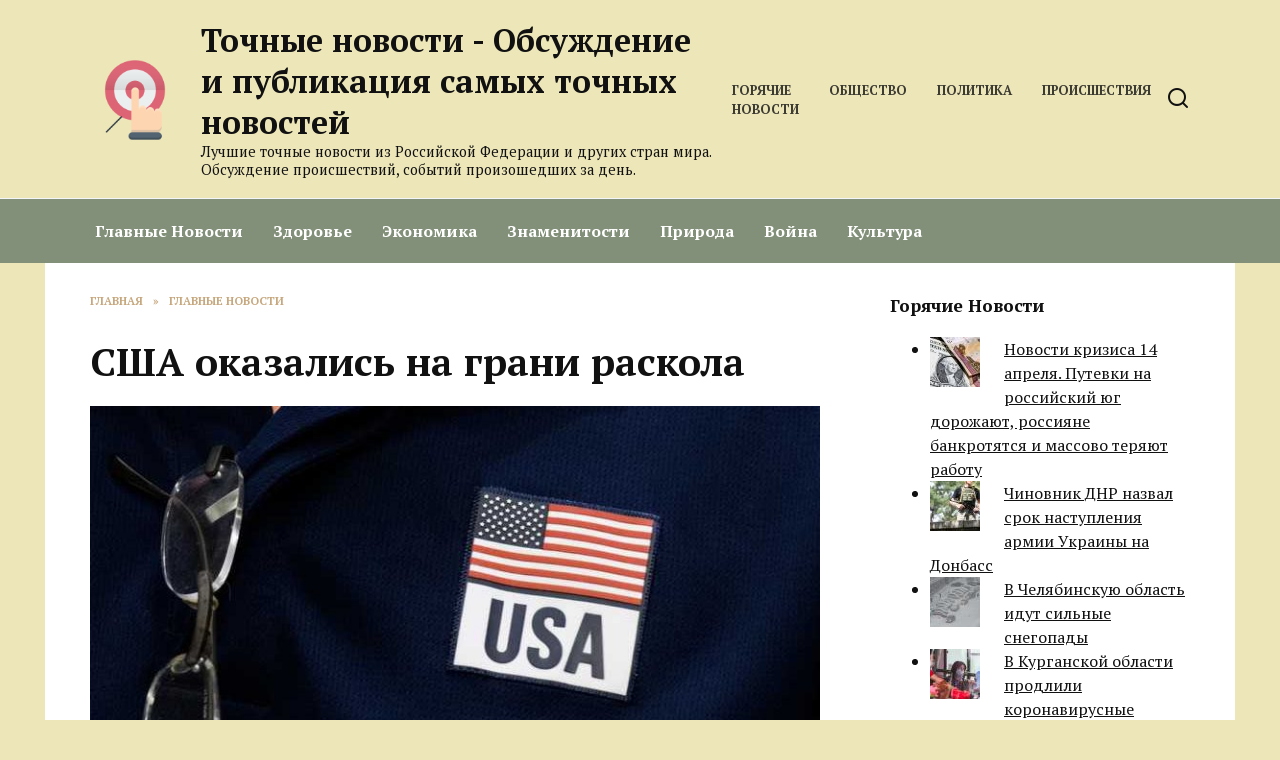

--- FILE ---
content_type: text/html; charset=UTF-8
request_url: https://newsaim.ru/ssha-okazalis-na-grani-raskola/
body_size: 13600
content:
<!doctype html>
<html lang="ru-RU">
<head>
	<meta charset="UTF-8">
	<meta name="viewport" content="width=device-width, initial-scale=1">

	<meta name='robots' content='index, follow, max-image-preview:large, max-snippet:-1, max-video-preview:-1' />
	<style>img:is([sizes="auto" i], [sizes^="auto," i]) { contain-intrinsic-size: 3000px 1500px }</style>
	
	<!-- This site is optimized with the Yoast SEO plugin v26.1.1 - https://yoast.com/wordpress/plugins/seo/ -->
	<title>США оказались на грани раскола</title>
	<meta name="description" content="В Соединенных Штатах Америки предложили создать Союз штатов. Такую мысль высказал председатель Республиканской партии Техаса Аллен Уэст в верховном суде штата, где рассматривался иск о пересмотре результатов выборов президента Америки. Заявление Уэста опубликовано в пятницу на сайте Республиканской партии." />
	<link rel="canonical" href="https://newsaim.ru/ssha-okazalis-na-grani-raskola/" />
	<meta property="og:locale" content="ru_RU" />
	<meta property="og:type" content="article" />
	<meta property="og:title" content="США оказались на грани раскола" />
	<meta property="og:description" content="В Соединенных Штатах Америки предложили создать Союз штатов. Такую мысль высказал председатель Республиканской партии Техаса Аллен Уэст в верховном суде штата, где рассматривался иск о пересмотре результатов выборов президента Америки. Заявление Уэста опубликовано в пятницу на сайте Республиканской партии." />
	<meta property="og:url" content="https://newsaim.ru/ssha-okazalis-na-grani-raskola/" />
	<meta property="og:site_name" content="Точные новости - Обсуждение и публикация самых точных новостей" />
	<meta property="article:published_time" content="2021-01-06T11:11:23+00:00" />
	<meta property="article:modified_time" content="2021-01-06T14:11:28+00:00" />
	<meta property="og:image" content="https://newsaim.ru/wp-content/uploads/2021/01/ssha-okazalis-na-grani-raskola-1.jpg" />
	<meta property="og:image:width" content="760" />
	<meta property="og:image:height" content="507" />
	<meta property="og:image:type" content="image/jpeg" />
	<meta name="author" content="newsaim" />
	<meta name="twitter:card" content="summary_large_image" />
	<meta name="twitter:label1" content="Написано автором" />
	<meta name="twitter:data1" content="newsaim" />
	<script type="application/ld+json" class="yoast-schema-graph">{"@context":"https://schema.org","@graph":[{"@type":"WebPage","@id":"https://newsaim.ru/ssha-okazalis-na-grani-raskola/","url":"https://newsaim.ru/ssha-okazalis-na-grani-raskola/","name":"США оказались на грани раскола","isPartOf":{"@id":"https://newsaim.ru/#website"},"primaryImageOfPage":{"@id":"https://newsaim.ru/ssha-okazalis-na-grani-raskola/#primaryimage"},"image":{"@id":"https://newsaim.ru/ssha-okazalis-na-grani-raskola/#primaryimage"},"thumbnailUrl":"https://newsaim.ru/wp-content/uploads/2021/01/ssha-okazalis-na-grani-raskola-1.jpg","datePublished":"2021-01-06T11:11:23+00:00","dateModified":"2021-01-06T14:11:28+00:00","author":{"@id":"https://newsaim.ru/#/schema/person/086d5f7d82bb47940b16b37fbbeb8c89"},"description":"В Соединенных Штатах Америки предложили создать Союз штатов. Такую мысль высказал председатель Республиканской партии Техаса Аллен Уэст в верховном суде штата, где рассматривался иск о пересмотре результатов выборов президента Америки. Заявление Уэста опубликовано в пятницу на сайте Республиканской партии.","breadcrumb":{"@id":"https://newsaim.ru/ssha-okazalis-na-grani-raskola/#breadcrumb"},"inLanguage":"ru-RU","potentialAction":[{"@type":"ReadAction","target":["https://newsaim.ru/ssha-okazalis-na-grani-raskola/"]}]},{"@type":"ImageObject","inLanguage":"ru-RU","@id":"https://newsaim.ru/ssha-okazalis-na-grani-raskola/#primaryimage","url":"https://newsaim.ru/wp-content/uploads/2021/01/ssha-okazalis-na-grani-raskola-1.jpg","contentUrl":"https://newsaim.ru/wp-content/uploads/2021/01/ssha-okazalis-na-grani-raskola-1.jpg","width":760,"height":507,"caption":"трамп скандал"},{"@type":"BreadcrumbList","@id":"https://newsaim.ru/ssha-okazalis-na-grani-raskola/#breadcrumb","itemListElement":[{"@type":"ListItem","position":1,"name":"Home","item":"https://newsaim.ru/"},{"@type":"ListItem","position":2,"name":"США оказались на грани раскола"}]},{"@type":"WebSite","@id":"https://newsaim.ru/#website","url":"https://newsaim.ru/","name":"Точные новости - Обсуждение и публикация самых точных новостей","description":"Лучшие точные новости из Российской Федерации и других стран мира. Обсуждение происшествий, событий произошедших за день.","potentialAction":[{"@type":"SearchAction","target":{"@type":"EntryPoint","urlTemplate":"https://newsaim.ru/?s={search_term_string}"},"query-input":{"@type":"PropertyValueSpecification","valueRequired":true,"valueName":"search_term_string"}}],"inLanguage":"ru-RU"},{"@type":"Person","@id":"https://newsaim.ru/#/schema/person/086d5f7d82bb47940b16b37fbbeb8c89","name":"newsaim","image":{"@type":"ImageObject","inLanguage":"ru-RU","@id":"https://newsaim.ru/#/schema/person/image/","url":"https://secure.gravatar.com/avatar/c6247580db57960fa69dfb10832f70ba68da9741564f0809dec1e5a23ecb7a83?s=96&d=mm&r=g","contentUrl":"https://secure.gravatar.com/avatar/c6247580db57960fa69dfb10832f70ba68da9741564f0809dec1e5a23ecb7a83?s=96&d=mm&r=g","caption":"newsaim"},"sameAs":["https://newsaim.ru"],"url":"https://newsaim.ru/author/newsaim/"}]}</script>
	<!-- / Yoast SEO plugin. -->


<link rel='dns-prefetch' href='//fonts.googleapis.com' />
<link rel='stylesheet' id='wp-block-library-css' href='https://newsaim.ru/wp-includes/css/dist/block-library/style.min.css'  media='all' />
<style id='wp-block-library-theme-inline-css' type='text/css'>
.wp-block-audio :where(figcaption){color:#555;font-size:13px;text-align:center}.is-dark-theme .wp-block-audio :where(figcaption){color:#ffffffa6}.wp-block-audio{margin:0 0 1em}.wp-block-code{border:1px solid #ccc;border-radius:4px;font-family:Menlo,Consolas,monaco,monospace;padding:.8em 1em}.wp-block-embed :where(figcaption){color:#555;font-size:13px;text-align:center}.is-dark-theme .wp-block-embed :where(figcaption){color:#ffffffa6}.wp-block-embed{margin:0 0 1em}.blocks-gallery-caption{color:#555;font-size:13px;text-align:center}.is-dark-theme .blocks-gallery-caption{color:#ffffffa6}:root :where(.wp-block-image figcaption){color:#555;font-size:13px;text-align:center}.is-dark-theme :root :where(.wp-block-image figcaption){color:#ffffffa6}.wp-block-image{margin:0 0 1em}.wp-block-pullquote{border-bottom:4px solid;border-top:4px solid;color:currentColor;margin-bottom:1.75em}.wp-block-pullquote cite,.wp-block-pullquote footer,.wp-block-pullquote__citation{color:currentColor;font-size:.8125em;font-style:normal;text-transform:uppercase}.wp-block-quote{border-left:.25em solid;margin:0 0 1.75em;padding-left:1em}.wp-block-quote cite,.wp-block-quote footer{color:currentColor;font-size:.8125em;font-style:normal;position:relative}.wp-block-quote:where(.has-text-align-right){border-left:none;border-right:.25em solid;padding-left:0;padding-right:1em}.wp-block-quote:where(.has-text-align-center){border:none;padding-left:0}.wp-block-quote.is-large,.wp-block-quote.is-style-large,.wp-block-quote:where(.is-style-plain){border:none}.wp-block-search .wp-block-search__label{font-weight:700}.wp-block-search__button{border:1px solid #ccc;padding:.375em .625em}:where(.wp-block-group.has-background){padding:1.25em 2.375em}.wp-block-separator.has-css-opacity{opacity:.4}.wp-block-separator{border:none;border-bottom:2px solid;margin-left:auto;margin-right:auto}.wp-block-separator.has-alpha-channel-opacity{opacity:1}.wp-block-separator:not(.is-style-wide):not(.is-style-dots){width:100px}.wp-block-separator.has-background:not(.is-style-dots){border-bottom:none;height:1px}.wp-block-separator.has-background:not(.is-style-wide):not(.is-style-dots){height:2px}.wp-block-table{margin:0 0 1em}.wp-block-table td,.wp-block-table th{word-break:normal}.wp-block-table :where(figcaption){color:#555;font-size:13px;text-align:center}.is-dark-theme .wp-block-table :where(figcaption){color:#ffffffa6}.wp-block-video :where(figcaption){color:#555;font-size:13px;text-align:center}.is-dark-theme .wp-block-video :where(figcaption){color:#ffffffa6}.wp-block-video{margin:0 0 1em}:root :where(.wp-block-template-part.has-background){margin-bottom:0;margin-top:0;padding:1.25em 2.375em}
</style>
<style id='classic-theme-styles-inline-css' type='text/css'>
/*! This file is auto-generated */
.wp-block-button__link{color:#fff;background-color:#32373c;border-radius:9999px;box-shadow:none;text-decoration:none;padding:calc(.667em + 2px) calc(1.333em + 2px);font-size:1.125em}.wp-block-file__button{background:#32373c;color:#fff;text-decoration:none}
</style>
<style id='global-styles-inline-css' type='text/css'>
:root{--wp--preset--aspect-ratio--square: 1;--wp--preset--aspect-ratio--4-3: 4/3;--wp--preset--aspect-ratio--3-4: 3/4;--wp--preset--aspect-ratio--3-2: 3/2;--wp--preset--aspect-ratio--2-3: 2/3;--wp--preset--aspect-ratio--16-9: 16/9;--wp--preset--aspect-ratio--9-16: 9/16;--wp--preset--color--black: #000000;--wp--preset--color--cyan-bluish-gray: #abb8c3;--wp--preset--color--white: #ffffff;--wp--preset--color--pale-pink: #f78da7;--wp--preset--color--vivid-red: #cf2e2e;--wp--preset--color--luminous-vivid-orange: #ff6900;--wp--preset--color--luminous-vivid-amber: #fcb900;--wp--preset--color--light-green-cyan: #7bdcb5;--wp--preset--color--vivid-green-cyan: #00d084;--wp--preset--color--pale-cyan-blue: #8ed1fc;--wp--preset--color--vivid-cyan-blue: #0693e3;--wp--preset--color--vivid-purple: #9b51e0;--wp--preset--gradient--vivid-cyan-blue-to-vivid-purple: linear-gradient(135deg,rgba(6,147,227,1) 0%,rgb(155,81,224) 100%);--wp--preset--gradient--light-green-cyan-to-vivid-green-cyan: linear-gradient(135deg,rgb(122,220,180) 0%,rgb(0,208,130) 100%);--wp--preset--gradient--luminous-vivid-amber-to-luminous-vivid-orange: linear-gradient(135deg,rgba(252,185,0,1) 0%,rgba(255,105,0,1) 100%);--wp--preset--gradient--luminous-vivid-orange-to-vivid-red: linear-gradient(135deg,rgba(255,105,0,1) 0%,rgb(207,46,46) 100%);--wp--preset--gradient--very-light-gray-to-cyan-bluish-gray: linear-gradient(135deg,rgb(238,238,238) 0%,rgb(169,184,195) 100%);--wp--preset--gradient--cool-to-warm-spectrum: linear-gradient(135deg,rgb(74,234,220) 0%,rgb(151,120,209) 20%,rgb(207,42,186) 40%,rgb(238,44,130) 60%,rgb(251,105,98) 80%,rgb(254,248,76) 100%);--wp--preset--gradient--blush-light-purple: linear-gradient(135deg,rgb(255,206,236) 0%,rgb(152,150,240) 100%);--wp--preset--gradient--blush-bordeaux: linear-gradient(135deg,rgb(254,205,165) 0%,rgb(254,45,45) 50%,rgb(107,0,62) 100%);--wp--preset--gradient--luminous-dusk: linear-gradient(135deg,rgb(255,203,112) 0%,rgb(199,81,192) 50%,rgb(65,88,208) 100%);--wp--preset--gradient--pale-ocean: linear-gradient(135deg,rgb(255,245,203) 0%,rgb(182,227,212) 50%,rgb(51,167,181) 100%);--wp--preset--gradient--electric-grass: linear-gradient(135deg,rgb(202,248,128) 0%,rgb(113,206,126) 100%);--wp--preset--gradient--midnight: linear-gradient(135deg,rgb(2,3,129) 0%,rgb(40,116,252) 100%);--wp--preset--font-size--small: 19.5px;--wp--preset--font-size--medium: 20px;--wp--preset--font-size--large: 36.5px;--wp--preset--font-size--x-large: 42px;--wp--preset--font-size--normal: 22px;--wp--preset--font-size--huge: 49.5px;--wp--preset--spacing--20: 0.44rem;--wp--preset--spacing--30: 0.67rem;--wp--preset--spacing--40: 1rem;--wp--preset--spacing--50: 1.5rem;--wp--preset--spacing--60: 2.25rem;--wp--preset--spacing--70: 3.38rem;--wp--preset--spacing--80: 5.06rem;--wp--preset--shadow--natural: 6px 6px 9px rgba(0, 0, 0, 0.2);--wp--preset--shadow--deep: 12px 12px 50px rgba(0, 0, 0, 0.4);--wp--preset--shadow--sharp: 6px 6px 0px rgba(0, 0, 0, 0.2);--wp--preset--shadow--outlined: 6px 6px 0px -3px rgba(255, 255, 255, 1), 6px 6px rgba(0, 0, 0, 1);--wp--preset--shadow--crisp: 6px 6px 0px rgba(0, 0, 0, 1);}:where(.is-layout-flex){gap: 0.5em;}:where(.is-layout-grid){gap: 0.5em;}body .is-layout-flex{display: flex;}.is-layout-flex{flex-wrap: wrap;align-items: center;}.is-layout-flex > :is(*, div){margin: 0;}body .is-layout-grid{display: grid;}.is-layout-grid > :is(*, div){margin: 0;}:where(.wp-block-columns.is-layout-flex){gap: 2em;}:where(.wp-block-columns.is-layout-grid){gap: 2em;}:where(.wp-block-post-template.is-layout-flex){gap: 1.25em;}:where(.wp-block-post-template.is-layout-grid){gap: 1.25em;}.has-black-color{color: var(--wp--preset--color--black) !important;}.has-cyan-bluish-gray-color{color: var(--wp--preset--color--cyan-bluish-gray) !important;}.has-white-color{color: var(--wp--preset--color--white) !important;}.has-pale-pink-color{color: var(--wp--preset--color--pale-pink) !important;}.has-vivid-red-color{color: var(--wp--preset--color--vivid-red) !important;}.has-luminous-vivid-orange-color{color: var(--wp--preset--color--luminous-vivid-orange) !important;}.has-luminous-vivid-amber-color{color: var(--wp--preset--color--luminous-vivid-amber) !important;}.has-light-green-cyan-color{color: var(--wp--preset--color--light-green-cyan) !important;}.has-vivid-green-cyan-color{color: var(--wp--preset--color--vivid-green-cyan) !important;}.has-pale-cyan-blue-color{color: var(--wp--preset--color--pale-cyan-blue) !important;}.has-vivid-cyan-blue-color{color: var(--wp--preset--color--vivid-cyan-blue) !important;}.has-vivid-purple-color{color: var(--wp--preset--color--vivid-purple) !important;}.has-black-background-color{background-color: var(--wp--preset--color--black) !important;}.has-cyan-bluish-gray-background-color{background-color: var(--wp--preset--color--cyan-bluish-gray) !important;}.has-white-background-color{background-color: var(--wp--preset--color--white) !important;}.has-pale-pink-background-color{background-color: var(--wp--preset--color--pale-pink) !important;}.has-vivid-red-background-color{background-color: var(--wp--preset--color--vivid-red) !important;}.has-luminous-vivid-orange-background-color{background-color: var(--wp--preset--color--luminous-vivid-orange) !important;}.has-luminous-vivid-amber-background-color{background-color: var(--wp--preset--color--luminous-vivid-amber) !important;}.has-light-green-cyan-background-color{background-color: var(--wp--preset--color--light-green-cyan) !important;}.has-vivid-green-cyan-background-color{background-color: var(--wp--preset--color--vivid-green-cyan) !important;}.has-pale-cyan-blue-background-color{background-color: var(--wp--preset--color--pale-cyan-blue) !important;}.has-vivid-cyan-blue-background-color{background-color: var(--wp--preset--color--vivid-cyan-blue) !important;}.has-vivid-purple-background-color{background-color: var(--wp--preset--color--vivid-purple) !important;}.has-black-border-color{border-color: var(--wp--preset--color--black) !important;}.has-cyan-bluish-gray-border-color{border-color: var(--wp--preset--color--cyan-bluish-gray) !important;}.has-white-border-color{border-color: var(--wp--preset--color--white) !important;}.has-pale-pink-border-color{border-color: var(--wp--preset--color--pale-pink) !important;}.has-vivid-red-border-color{border-color: var(--wp--preset--color--vivid-red) !important;}.has-luminous-vivid-orange-border-color{border-color: var(--wp--preset--color--luminous-vivid-orange) !important;}.has-luminous-vivid-amber-border-color{border-color: var(--wp--preset--color--luminous-vivid-amber) !important;}.has-light-green-cyan-border-color{border-color: var(--wp--preset--color--light-green-cyan) !important;}.has-vivid-green-cyan-border-color{border-color: var(--wp--preset--color--vivid-green-cyan) !important;}.has-pale-cyan-blue-border-color{border-color: var(--wp--preset--color--pale-cyan-blue) !important;}.has-vivid-cyan-blue-border-color{border-color: var(--wp--preset--color--vivid-cyan-blue) !important;}.has-vivid-purple-border-color{border-color: var(--wp--preset--color--vivid-purple) !important;}.has-vivid-cyan-blue-to-vivid-purple-gradient-background{background: var(--wp--preset--gradient--vivid-cyan-blue-to-vivid-purple) !important;}.has-light-green-cyan-to-vivid-green-cyan-gradient-background{background: var(--wp--preset--gradient--light-green-cyan-to-vivid-green-cyan) !important;}.has-luminous-vivid-amber-to-luminous-vivid-orange-gradient-background{background: var(--wp--preset--gradient--luminous-vivid-amber-to-luminous-vivid-orange) !important;}.has-luminous-vivid-orange-to-vivid-red-gradient-background{background: var(--wp--preset--gradient--luminous-vivid-orange-to-vivid-red) !important;}.has-very-light-gray-to-cyan-bluish-gray-gradient-background{background: var(--wp--preset--gradient--very-light-gray-to-cyan-bluish-gray) !important;}.has-cool-to-warm-spectrum-gradient-background{background: var(--wp--preset--gradient--cool-to-warm-spectrum) !important;}.has-blush-light-purple-gradient-background{background: var(--wp--preset--gradient--blush-light-purple) !important;}.has-blush-bordeaux-gradient-background{background: var(--wp--preset--gradient--blush-bordeaux) !important;}.has-luminous-dusk-gradient-background{background: var(--wp--preset--gradient--luminous-dusk) !important;}.has-pale-ocean-gradient-background{background: var(--wp--preset--gradient--pale-ocean) !important;}.has-electric-grass-gradient-background{background: var(--wp--preset--gradient--electric-grass) !important;}.has-midnight-gradient-background{background: var(--wp--preset--gradient--midnight) !important;}.has-small-font-size{font-size: var(--wp--preset--font-size--small) !important;}.has-medium-font-size{font-size: var(--wp--preset--font-size--medium) !important;}.has-large-font-size{font-size: var(--wp--preset--font-size--large) !important;}.has-x-large-font-size{font-size: var(--wp--preset--font-size--x-large) !important;}
:where(.wp-block-post-template.is-layout-flex){gap: 1.25em;}:where(.wp-block-post-template.is-layout-grid){gap: 1.25em;}
:where(.wp-block-columns.is-layout-flex){gap: 2em;}:where(.wp-block-columns.is-layout-grid){gap: 2em;}
:root :where(.wp-block-pullquote){font-size: 1.5em;line-height: 1.6;}
</style>
<link rel='stylesheet' id='google-fonts-css' href='https://fonts.googleapis.com/css?family=PT+Serif%3A400%2C400i%2C700%7CMontserrat%3A400%2C400i%2C700&#038;subset=cyrillic&#038;display=swap'  media='all' />
<link rel='stylesheet' id='reboot-style-css' href='https://newsaim.ru/wp-content/themes/reboot/assets/css/style.min.css'  media='all' />
<link rel='stylesheet' id='arpw-style-css' href='https://newsaim.ru/wp-content/plugins/advanced-random-posts-widget/assets/css/arpw-frontend.css'  media='all' />
<script type="text/javascript" src="https://newsaim.ru/wp-includes/js/jquery/jquery.min.js" id="jquery-core-js"></script>
<script type="text/javascript" src="https://newsaim.ru/wp-includes/js/jquery/jquery-migrate.min.js" id="jquery-migrate-js"></script>
<style>.pseudo-clearfy-link { color: #008acf; cursor: pointer;}.pseudo-clearfy-link:hover { text-decoration: none;}</style><meta name="rp397a70b95383401a842ce61f5974366a" content="c24af566a0f1f34c83a41d4fe7ee4b91" /><link rel="preload" href="https://newsaim.ru/wp-content/themes/reboot/assets/fonts/wpshop-core.ttf" as="font" crossorigin><link rel="prefetch" href="https://newsaim.ru/wp-content/uploads/2021/01/ssha-okazalis-na-grani-raskola-1.jpg" as="image" crossorigin>
    <style>.site-logotype{max-width:900px}.site-logotype img{max-height:90px}body{background-color:#ede6b9}::selection, .card-slider__category, .card-slider-container .swiper-pagination-bullet-active, .post-card--grid .post-card__thumbnail:before, .post-card:not(.post-card--small) .post-card__thumbnail a:before, .post-card:not(.post-card--small) .post-card__category,  .post-box--high .post-box__category span, .post-box--wide .post-box__category span, .page-separator, .pagination .nav-links .page-numbers:not(.dots):not(.current):before, .btn, .btn-primary:hover, .btn-primary:not(:disabled):not(.disabled).active, .btn-primary:not(:disabled):not(.disabled):active, .show>.btn-primary.dropdown-toggle, .comment-respond .form-submit input, .page-links__item:hover{background-color:#b9925e}.entry-image--big .entry-image__body .post-card__category a, .home-text ul:not([class])>li:before, .home-text ul.wp-block-list>li:before, .page-content ul:not([class])>li:before, .page-content ul.wp-block-list>li:before, .taxonomy-description ul:not([class])>li:before, .taxonomy-description ul.wp-block-list>li:before, .widget-area .widget_categories ul.menu li a:before, .widget-area .widget_categories ul.menu li span:before, .widget-area .widget_categories>ul li a:before, .widget-area .widget_categories>ul li span:before, .widget-area .widget_nav_menu ul.menu li a:before, .widget-area .widget_nav_menu ul.menu li span:before, .widget-area .widget_nav_menu>ul li a:before, .widget-area .widget_nav_menu>ul li span:before, .page-links .page-numbers:not(.dots):not(.current):before, .page-links .post-page-numbers:not(.dots):not(.current):before, .pagination .nav-links .page-numbers:not(.dots):not(.current):before, .pagination .nav-links .post-page-numbers:not(.dots):not(.current):before, .entry-image--full .entry-image__body .post-card__category a, .entry-image--fullscreen .entry-image__body .post-card__category a, .entry-image--wide .entry-image__body .post-card__category a{background-color:#b9925e}.comment-respond input:focus, select:focus, textarea:focus, .post-card--grid.post-card--thumbnail-no, .post-card--standard:after, .post-card--related.post-card--thumbnail-no:hover, .spoiler-box, .btn-primary, .btn-primary:hover, .btn-primary:not(:disabled):not(.disabled).active, .btn-primary:not(:disabled):not(.disabled):active, .show>.btn-primary.dropdown-toggle, .inp:focus, .entry-tag:focus, .entry-tag:hover, .search-screen .search-form .search-field:focus, .entry-content ul:not([class])>li:before, .entry-content ul.wp-block-list>li:before, .text-content ul:not([class])>li:before, .text-content ul.wp-block-list>li:before, .page-content ul:not([class])>li:before, .page-content ul.wp-block-list>li:before, .taxonomy-description ul:not([class])>li:before, .taxonomy-description ul.wp-block-list>li:before, .entry-content blockquote:not(.wpremark),
        .input:focus, input[type=color]:focus, input[type=date]:focus, input[type=datetime-local]:focus, input[type=datetime]:focus, input[type=email]:focus, input[type=month]:focus, input[type=number]:focus, input[type=password]:focus, input[type=range]:focus, input[type=search]:focus, input[type=tel]:focus, input[type=text]:focus, input[type=time]:focus, input[type=url]:focus, input[type=week]:focus, select:focus, textarea:focus{border-color:#b9925e !important}.post-card--small .post-card__category, .post-card__author:before, .post-card__comments:before, .post-card__date:before, .post-card__like:before, .post-card__views:before, .entry-author:before, .entry-date:before, .entry-time:before, .entry-views:before, .entry-comments:before, .entry-content ol:not([class])>li:before, .entry-content ol.wp-block-list>li:before, .text-content ol:not([class])>li:before, .text-content ol.wp-block-list>li:before, .entry-content blockquote:before, .spoiler-box__title:after, .search-icon:hover:before, .search-form .search-submit:hover:before, .star-rating-item.hover,
        .comment-list .bypostauthor>.comment-body .comment-author:after,
        .breadcrumb a, .breadcrumb span,
        .search-screen .search-form .search-submit:before, 
        .star-rating--score-1:not(.hover) .star-rating-item:nth-child(1),
        .star-rating--score-2:not(.hover) .star-rating-item:nth-child(1), .star-rating--score-2:not(.hover) .star-rating-item:nth-child(2),
        .star-rating--score-3:not(.hover) .star-rating-item:nth-child(1), .star-rating--score-3:not(.hover) .star-rating-item:nth-child(2), .star-rating--score-3:not(.hover) .star-rating-item:nth-child(3),
        .star-rating--score-4:not(.hover) .star-rating-item:nth-child(1), .star-rating--score-4:not(.hover) .star-rating-item:nth-child(2), .star-rating--score-4:not(.hover) .star-rating-item:nth-child(3), .star-rating--score-4:not(.hover) .star-rating-item:nth-child(4),
        .star-rating--score-5:not(.hover) .star-rating-item:nth-child(1), .star-rating--score-5:not(.hover) .star-rating-item:nth-child(2), .star-rating--score-5:not(.hover) .star-rating-item:nth-child(3), .star-rating--score-5:not(.hover) .star-rating-item:nth-child(4), .star-rating--score-5:not(.hover) .star-rating-item:nth-child(5){color:#b9925e}a:hover, a:focus, a:active, .spanlink:hover, .entry-content a:not(.wp-block-button__link):hover, .entry-content a:not(.wp-block-button__link):focus, .entry-content a:not(.wp-block-button__link):active, .top-menu ul li>a:hover, .top-menu ul li>span:hover, .main-navigation ul li a:hover, .main-navigation ul li span:hover, .footer-navigation ul li a:hover, .footer-navigation ul li span:hover, .comment-reply-link:hover, .pseudo-link:hover, .child-categories ul li a:hover{color:#dd9933}.top-menu>ul>li>a:before, .top-menu>ul>li>span:before{background:#dd9933}.child-categories ul li a:hover, .post-box--no-thumb a:hover{border-color:#dd9933}.post-box--card:hover{box-shadow: inset 0 0 0 1px #dd9933}.post-box--card:hover{-webkit-box-shadow: inset 0 0 0 1px #dd9933}.site-header{background-color:#ede6b9}@media (min-width: 992px){.top-menu ul li .sub-menu{background-color:#ede6b9}}.main-navigation, .footer-navigation, .footer-navigation .removed-link, .main-navigation .removed-link, .main-navigation ul li>a, .footer-navigation ul li>a{color:#ffffff}.main-navigation, .main-navigation ul li .sub-menu li, .main-navigation ul li.menu-item-has-children:before, .footer-navigation, .footer-navigation ul li .sub-menu li, .footer-navigation ul li.menu-item-has-children:before{background-color:#829079}body{font-family:"PT Serif" ,"Helvetica Neue", Helvetica, Arial, sans-serif;}.site-title, .site-title a{font-family:"PT Serif" ,"Helvetica Neue", Helvetica, Arial, sans-serif;}.site-description{font-family:"PT Serif" ,"Helvetica Neue", Helvetica, Arial, sans-serif;}.main-navigation ul li a, .main-navigation ul li span, .footer-navigation ul li a, .footer-navigation ul li span{font-family:"PT Serif" ,"Helvetica Neue", Helvetica, Arial, sans-serif;}</style>
<link rel="icon" href="https://newsaim.ru/wp-content/uploads/2020/06/cropped-news-aim-logo-32x32.png" sizes="32x32" />
<link rel="icon" href="https://newsaim.ru/wp-content/uploads/2020/06/cropped-news-aim-logo-192x192.png" sizes="192x192" />
<link rel="apple-touch-icon" href="https://newsaim.ru/wp-content/uploads/2020/06/cropped-news-aim-logo-180x180.png" />
<meta name="msapplication-TileImage" content="https://newsaim.ru/wp-content/uploads/2020/06/cropped-news-aim-logo-270x270.png" />
    </head>

<body class="wp-singular post-template-default single single-post postid-3674 single-format-standard wp-embed-responsive wp-theme-reboot sidebar-right">



<div id="page" class="site">
    <a class="skip-link screen-reader-text" href="#content"><!--noindex-->Перейти к содержанию<!--/noindex--></a>

    <div class="search-screen-overlay js-search-screen-overlay"></div>
    <div class="search-screen js-search-screen">
        
<form role="search" method="get" class="search-form" action="https://newsaim.ru/">
    <label>
        <span class="screen-reader-text"><!--noindex-->Search for:<!--/noindex--></span>
        <input type="search" class="search-field" placeholder="Поиск…" value="" name="s">
    </label>
    <button type="submit" class="search-submit"></button>
</form>    </div>

    

<header id="masthead" class="site-header full" itemscope itemtype="http://schema.org/WPHeader">
    <div class="site-header-inner fixed">

        <div class="humburger js-humburger"><span></span><span></span><span></span></div>

        
<div class="site-branding">

    <div class="site-logotype"><a href="https://newsaim.ru/"><img src="https://newsaim.ru/wp-content/uploads/2020/06/news-aim.png" width="512" height="512" alt="Точные новости - Обсуждение и публикация самых точных новостей"></a></div><div class="site-branding__body"><div class="site-title"><a href="https://newsaim.ru/">Точные новости - Обсуждение и публикация самых точных новостей</a></div><p class="site-description">Лучшие точные новости из Российской Федерации и других стран мира. Обсуждение происшествий, событий произошедших за день.</p></div></div><!-- .site-branding --><div class="top-menu"><ul id="top-menu" class="menu"><li id="menu-item-167" class="menu-item menu-item-type-custom menu-item-object-custom menu-item-167"><a href="/">Горячие Новости</a></li>
<li id="menu-item-164" class="menu-item menu-item-type-taxonomy menu-item-object-category menu-item-164"><a href="https://newsaim.ru/category/obshhestvo/">Общество</a></li>
<li id="menu-item-165" class="menu-item menu-item-type-taxonomy menu-item-object-category menu-item-165"><a href="https://newsaim.ru/category/politika/">Политика</a></li>
<li id="menu-item-166" class="menu-item menu-item-type-taxonomy menu-item-object-category menu-item-166"><a href="https://newsaim.ru/category/proisshestviya/">Происшествия</a></li>
</ul></div>                <div class="header-search">
                    <span class="search-icon js-search-icon"></span>
                </div>
            
    </div>
</header><!-- #masthead -->



    
    
    <nav id="site-navigation" class="main-navigation full" itemscope itemtype="http://schema.org/SiteNavigationElement">
        <div class="main-navigation-inner fixed">
            <div class="menu-orizontal-container"><ul id="header_menu" class="menu"><li id="menu-item-170" class="menu-item menu-item-type-taxonomy menu-item-object-category current-post-ancestor current-menu-parent current-post-parent menu-item-170"><a href="https://newsaim.ru/category/glavnye-novosti/">Главные Новости</a></li>
<li id="menu-item-168" class="menu-item menu-item-type-taxonomy menu-item-object-category menu-item-168"><a href="https://newsaim.ru/category/zdorove/">Здоровье</a></li>
<li id="menu-item-169" class="menu-item menu-item-type-taxonomy menu-item-object-category menu-item-169"><a href="https://newsaim.ru/category/ekonomika/">Экономика</a></li>
<li id="menu-item-171" class="menu-item menu-item-type-taxonomy menu-item-object-category menu-item-171"><a href="https://newsaim.ru/category/znamenitosti/">Знаменитости</a></li>
<li id="menu-item-172" class="menu-item menu-item-type-taxonomy menu-item-object-category menu-item-172"><a href="https://newsaim.ru/category/priroda/">Природа</a></li>
<li id="menu-item-173" class="menu-item menu-item-type-taxonomy menu-item-object-category menu-item-173"><a href="https://newsaim.ru/category/vojna/">Война</a></li>
<li id="menu-item-174" class="menu-item menu-item-type-taxonomy menu-item-object-category menu-item-174"><a href="https://newsaim.ru/category/kultura/">Культура</a></li>
</ul></div>        </div>
    </nav><!-- #site-navigation -->

    

    <div class="mobile-menu-placeholder js-mobile-menu-placeholder"></div>
    
	
    <div id="content" class="site-content fixed">

        
        <div class="site-content-inner">
    
        
        <div id="primary" class="content-area" itemscope itemtype="http://schema.org/Article">
            <main id="main" class="site-main article-card">

                
<article id="post-3674" class="article-post post-3674 post type-post status-publish format-standard has-post-thumbnail  category-glavnye-novosti">

    
        <div class="breadcrumb" itemscope itemtype="http://schema.org/BreadcrumbList"><span class="breadcrumb-item" itemprop="itemListElement" itemscope itemtype="http://schema.org/ListItem"><a href="https://newsaim.ru/" itemprop="item"><span itemprop="name">Главная</span></a><meta itemprop="position" content="0"></span> <span class="breadcrumb-separator">»</span> <span class="breadcrumb-item" itemprop="itemListElement" itemscope itemtype="http://schema.org/ListItem"><a href="https://newsaim.ru/category/glavnye-novosti/" itemprop="item"><span itemprop="name">Главные Новости</span></a><meta itemprop="position" content="1"></span></div>
                                <h1 class="entry-title" itemprop="headline">США оказались на грани раскола</h1>
                    
        
                    <div class="entry-image post-card post-card__thumbnail">
                <img width="760" height="400" src="https://newsaim.ru/wp-content/uploads/2021/01/ssha-okazalis-na-grani-raskola-1-760x400.jpg" class="attachment-reboot_standard size-reboot_standard wp-post-image" alt="трамп скандал" itemprop="image" decoding="async" fetchpriority="high" />                                    <span class="post-card__category"><a href="https://newsaim.ru/category/glavnye-novosti/" itemprop="articleSection">Главные Новости</a></span>
                            </div>

            
        
    
            <div class="entry-meta">
                        <span class="entry-time"><span class="entry-label">На чтение</span> 1 мин</span>            <span class="entry-views"><span class="entry-label">Просмотров</span> <span class="js-views-count" data-post_id="3674">613</span></span>                        <span class="entry-date"><span class="entry-label">Опубликовано</span> <time itemprop="datePublished" datetime="2021-01-06">06.01.2021</time></span>
            <span class="entry-date"><span class="entry-label">Обновлено</span> <time itemprop="dateModified" datetime="2021-01-06">06.01.2021</time></span>        </div>
    
    
    <div class="entry-content" itemprop="articleBody">
        <p>В Соединенных Штатах Америки предложили создать Союз штатов. Такую мысль высказал председатель Республиканской партии Техаса Аллен Уэст в верховном суде штата, где рассматривался иск о пересмотре результатов выборов президента Америки. Заявление Уэста опубликовано в пятницу на сайте Республиканской партии.</p>
<p>Суд отклонил иск о пересмотре итогов выборов. «Это решение будет иметь далеко идущие последствия для будущего нашей конституционной республики. Возможно, законопослушные штаты должны объединиться и сформировать Союз штатов, который будет соблюдать Конституцию», — прокомментировал итоги заседания Уэст.</p>
<p>Иск Техаса в Верховный суд США поддержали 17 штатов, где у власти находятся члены Республиканской партии, передает <strong>телеканал 360</strong>. 12 декабря суд отклонил иск, решив, что нет оснований для того, чтобы Техас оспаривал итоги выборов в других штатах, сообщает <strong>RT</strong>.</p>
<p>Выборы президента США прошли 3 ноября. Демократ Джо Байден получил поддержку 270 членов коллегии выборщиков, что говорит о его победе. Дональд Трамп отказался признавать победу оппонента, однако 24 ноября <strong>начал передачу власти Байдену</strong>, а 27 ноября согласился <strong>покинуть Белый дом</strong>.</p>
<p>Автор: Марина Федоровских</p>
<!-- toc empty -->    </div><!-- .entry-content -->

</article>






    <div class="rating-box">
        <div class="rating-box__header">Оцените статью</div>
		<div class="wp-star-rating js-star-rating star-rating--score-0" data-post-id="3674" data-rating-count="0" data-rating-sum="0" data-rating-value="0"><span class="star-rating-item js-star-rating-item" data-score="1"><svg aria-hidden="true" role="img" xmlns="http://www.w3.org/2000/svg" viewBox="0 0 576 512" class="i-ico"><path fill="currentColor" d="M259.3 17.8L194 150.2 47.9 171.5c-26.2 3.8-36.7 36.1-17.7 54.6l105.7 103-25 145.5c-4.5 26.3 23.2 46 46.4 33.7L288 439.6l130.7 68.7c23.2 12.2 50.9-7.4 46.4-33.7l-25-145.5 105.7-103c19-18.5 8.5-50.8-17.7-54.6L382 150.2 316.7 17.8c-11.7-23.6-45.6-23.9-57.4 0z" class="ico-star"></path></svg></span><span class="star-rating-item js-star-rating-item" data-score="2"><svg aria-hidden="true" role="img" xmlns="http://www.w3.org/2000/svg" viewBox="0 0 576 512" class="i-ico"><path fill="currentColor" d="M259.3 17.8L194 150.2 47.9 171.5c-26.2 3.8-36.7 36.1-17.7 54.6l105.7 103-25 145.5c-4.5 26.3 23.2 46 46.4 33.7L288 439.6l130.7 68.7c23.2 12.2 50.9-7.4 46.4-33.7l-25-145.5 105.7-103c19-18.5 8.5-50.8-17.7-54.6L382 150.2 316.7 17.8c-11.7-23.6-45.6-23.9-57.4 0z" class="ico-star"></path></svg></span><span class="star-rating-item js-star-rating-item" data-score="3"><svg aria-hidden="true" role="img" xmlns="http://www.w3.org/2000/svg" viewBox="0 0 576 512" class="i-ico"><path fill="currentColor" d="M259.3 17.8L194 150.2 47.9 171.5c-26.2 3.8-36.7 36.1-17.7 54.6l105.7 103-25 145.5c-4.5 26.3 23.2 46 46.4 33.7L288 439.6l130.7 68.7c23.2 12.2 50.9-7.4 46.4-33.7l-25-145.5 105.7-103c19-18.5 8.5-50.8-17.7-54.6L382 150.2 316.7 17.8c-11.7-23.6-45.6-23.9-57.4 0z" class="ico-star"></path></svg></span><span class="star-rating-item js-star-rating-item" data-score="4"><svg aria-hidden="true" role="img" xmlns="http://www.w3.org/2000/svg" viewBox="0 0 576 512" class="i-ico"><path fill="currentColor" d="M259.3 17.8L194 150.2 47.9 171.5c-26.2 3.8-36.7 36.1-17.7 54.6l105.7 103-25 145.5c-4.5 26.3 23.2 46 46.4 33.7L288 439.6l130.7 68.7c23.2 12.2 50.9-7.4 46.4-33.7l-25-145.5 105.7-103c19-18.5 8.5-50.8-17.7-54.6L382 150.2 316.7 17.8c-11.7-23.6-45.6-23.9-57.4 0z" class="ico-star"></path></svg></span><span class="star-rating-item js-star-rating-item" data-score="5"><svg aria-hidden="true" role="img" xmlns="http://www.w3.org/2000/svg" viewBox="0 0 576 512" class="i-ico"><path fill="currentColor" d="M259.3 17.8L194 150.2 47.9 171.5c-26.2 3.8-36.7 36.1-17.7 54.6l105.7 103-25 145.5c-4.5 26.3 23.2 46 46.4 33.7L288 439.6l130.7 68.7c23.2 12.2 50.9-7.4 46.4-33.7l-25-145.5 105.7-103c19-18.5 8.5-50.8-17.7-54.6L382 150.2 316.7 17.8c-11.7-23.6-45.6-23.9-57.4 0z" class="ico-star"></path></svg></span></div>    </div>


    <div class="entry-social">
		
        		<div class="social-buttons"><span class="social-button social-button--vkontakte" data-social="vkontakte" data-image="https://newsaim.ru/wp-content/uploads/2021/01/ssha-okazalis-na-grani-raskola-1-150x150.jpg"></span><span class="social-button social-button--facebook" data-social="facebook"></span><span class="social-button social-button--telegram" data-social="telegram"></span><span class="social-button social-button--odnoklassniki" data-social="odnoklassniki"></span><span class="social-button social-button--twitter" data-social="twitter"></span><span class="social-button social-button--sms" data-social="sms"></span><span class="social-button social-button--whatsapp" data-social="whatsapp"></span></div>            </div>





    <meta itemprop="author" content="newsaim">
<meta itemscope itemprop="mainEntityOfPage" itemType="https://schema.org/WebPage" itemid="https://newsaim.ru/ssha-okazalis-na-grani-raskola/" content="США оказались на грани раскола">
<div itemprop="publisher" itemscope itemtype="https://schema.org/Organization" style="display: none;"><div itemprop="logo" itemscope itemtype="https://schema.org/ImageObject"><img itemprop="url image" src="https://newsaim.ru/wp-content/uploads/2020/06/news-aim.png" alt="Точные новости - Обсуждение и публикация самых точных новостей"></div><meta itemprop="name" content="Точные новости - Обсуждение и публикация самых точных новостей"><meta itemprop="telephone" content="Точные новости - Обсуждение и публикация самых точных новостей"><meta itemprop="address" content="https://newsaim.ru"></div>
            </main><!-- #main -->
        </div><!-- #primary -->

        
<aside id="secondary" class="widget-area" itemscope itemtype="http://schema.org/WPSideBar">
    <div class="sticky-sidebar js-sticky-sidebar">

        
        <div id="arpw-widget-2" class="widget arpw-widget-random"><div class="widget-header">Горячие Новости</div><div class="arpw-random-post "><ul class="arpw-ul"><li class="arpw-li arpw-clearfix"><a href="https://newsaim.ru/novosti-krizisa-14-aprelya-putevki-na-rossijskij-yug-dorozhayut-rossiyane-bankrotyatsya-i-massovo-teryayut-rabotu/"  rel="bookmark"><img width="50" height="50" src="https://newsaim.ru/wp-content/uploads/2021/06/novosti-krizisa-14-aprelya-putevki-na-rossijskij-yug-dorozhayut-rossiyane-bankrotyatsya-i-massovo-teryayut-rabotu-1-50x50.jpg" class="arpw-thumbnail alignleft wp-post-image" alt="Новости кризиса 14 апреля. Путевки на российский юг дорожают, россияне банкротятся и массово теряют работу" decoding="async" srcset="https://newsaim.ru/wp-content/uploads/2021/06/novosti-krizisa-14-aprelya-putevki-na-rossijskij-yug-dorozhayut-rossiyane-bankrotyatsya-i-massovo-teryayut-rabotu-1-50x50.jpg 50w, https://newsaim.ru/wp-content/uploads/2021/06/novosti-krizisa-14-aprelya-putevki-na-rossijskij-yug-dorozhayut-rossiyane-bankrotyatsya-i-massovo-teryayut-rabotu-1-150x150.jpg 150w, https://newsaim.ru/wp-content/uploads/2021/06/novosti-krizisa-14-aprelya-putevki-na-rossijskij-yug-dorozhayut-rossiyane-bankrotyatsya-i-massovo-teryayut-rabotu-1-100x100.jpg 100w" sizes="(max-width: 50px) 100vw, 50px" /></a><a class="arpw-title" href="https://newsaim.ru/novosti-krizisa-14-aprelya-putevki-na-rossijskij-yug-dorozhayut-rossiyane-bankrotyatsya-i-massovo-teryayut-rabotu/" rel="bookmark">Новости кризиса 14 апреля. Путевки на российский юг дорожают, россияне банкротятся и массово теряют работу</a></li><li class="arpw-li arpw-clearfix"><a href="https://newsaim.ru/chinovnik-dnr-nazval-srok-nastupleniya-armii-ukrainy-na-donbass/"  rel="bookmark"><img width="50" height="50" src="https://newsaim.ru/wp-content/uploads/2021/05/chinovnik-dnr-nazval-srok-nastupleniya-armii-ukrainy-na-donbass-1-50x50.jpg" class="arpw-thumbnail alignleft wp-post-image" alt="Чиновник ДНР назвал срок наступления армии Украины на Донбасс" decoding="async" srcset="https://newsaim.ru/wp-content/uploads/2021/05/chinovnik-dnr-nazval-srok-nastupleniya-armii-ukrainy-na-donbass-1-50x50.jpg 50w, https://newsaim.ru/wp-content/uploads/2021/05/chinovnik-dnr-nazval-srok-nastupleniya-armii-ukrainy-na-donbass-1-150x150.jpg 150w, https://newsaim.ru/wp-content/uploads/2021/05/chinovnik-dnr-nazval-srok-nastupleniya-armii-ukrainy-na-donbass-1-100x100.jpg 100w" sizes="(max-width: 50px) 100vw, 50px" /></a><a class="arpw-title" href="https://newsaim.ru/chinovnik-dnr-nazval-srok-nastupleniya-armii-ukrainy-na-donbass/" rel="bookmark">Чиновник ДНР назвал срок наступления армии Украины на Донбасс</a></li><li class="arpw-li arpw-clearfix"><a href="https://newsaim.ru/v-chelyabinskuyu-oblast-idut-silnye-snegopady/"  rel="bookmark"><img width="50" height="50" src="https://newsaim.ru/wp-content/uploads/2021/01/v-chelyabinskuyu-oblast-idut-silnye-snegopady-1-50x50.jpg" class="arpw-thumbnail alignleft wp-post-image" alt="В Челябинскую область идут сильные снегопады" decoding="async" loading="lazy" srcset="https://newsaim.ru/wp-content/uploads/2021/01/v-chelyabinskuyu-oblast-idut-silnye-snegopady-1-50x50.jpg 50w, https://newsaim.ru/wp-content/uploads/2021/01/v-chelyabinskuyu-oblast-idut-silnye-snegopady-1-150x150.jpg 150w, https://newsaim.ru/wp-content/uploads/2021/01/v-chelyabinskuyu-oblast-idut-silnye-snegopady-1-100x100.jpg 100w" sizes="auto, (max-width: 50px) 100vw, 50px" /></a><a class="arpw-title" href="https://newsaim.ru/v-chelyabinskuyu-oblast-idut-silnye-snegopady/" rel="bookmark">В Челябинскую область идут сильные снегопады</a></li><li class="arpw-li arpw-clearfix"><a href="https://newsaim.ru/v-kurganskoj-oblasti-prodlili-koronavirusnye-ogranicheniya/"  rel="bookmark"><img width="50" height="50" src="https://newsaim.ru/wp-content/uploads/2020/11/v-kurganskoj-oblasti-prodlili-koronavirusnye-ogranicheniya-1-50x50.jpg" class="arpw-thumbnail alignleft wp-post-image" alt="В Курганской области продлили коронавирусные ограничения" decoding="async" loading="lazy" srcset="https://newsaim.ru/wp-content/uploads/2020/11/v-kurganskoj-oblasti-prodlili-koronavirusnye-ogranicheniya-1-50x50.jpg 50w, https://newsaim.ru/wp-content/uploads/2020/11/v-kurganskoj-oblasti-prodlili-koronavirusnye-ogranicheniya-1-150x150.jpg 150w, https://newsaim.ru/wp-content/uploads/2020/11/v-kurganskoj-oblasti-prodlili-koronavirusnye-ogranicheniya-1-100x100.jpg 100w" sizes="auto, (max-width: 50px) 100vw, 50px" /></a><a class="arpw-title" href="https://newsaim.ru/v-kurganskoj-oblasti-prodlili-koronavirusnye-ogranicheniya/" rel="bookmark">В Курганской области продлили коронавирусные ограничения</a></li><li class="arpw-li arpw-clearfix"><a href="https://newsaim.ru/kurort-pod-permyu-vvel-ogranicheniya-dlya-posetitelej-iz-za-covid-19/"  rel="bookmark"><img width="50" height="50" src="https://newsaim.ru/wp-content/uploads/2020/11/kurort-pod-permyu-vvel-ogranicheniya-dlya-posetitelej-iz-za-covid-19-1-50x50.jpg" class="arpw-thumbnail alignleft wp-post-image" alt="Курорт под Пермью ввел ограничения для посетителей из-за COVID-19" decoding="async" loading="lazy" srcset="https://newsaim.ru/wp-content/uploads/2020/11/kurort-pod-permyu-vvel-ogranicheniya-dlya-posetitelej-iz-za-covid-19-1-50x50.jpg 50w, https://newsaim.ru/wp-content/uploads/2020/11/kurort-pod-permyu-vvel-ogranicheniya-dlya-posetitelej-iz-za-covid-19-1-150x150.jpg 150w, https://newsaim.ru/wp-content/uploads/2020/11/kurort-pod-permyu-vvel-ogranicheniya-dlya-posetitelej-iz-za-covid-19-1-100x100.jpg 100w" sizes="auto, (max-width: 50px) 100vw, 50px" /></a><a class="arpw-title" href="https://newsaim.ru/kurort-pod-permyu-vvel-ogranicheniya-dlya-posetitelej-iz-za-covid-19/" rel="bookmark">Курорт под Пермью ввел ограничения для посетителей из-за COVID-19</a></li><li class="arpw-li arpw-clearfix"><a href="https://newsaim.ru/patriarh-kirill-na-propovedi-otvetil-na-sluhi-o-svoem-bogatstve/"  rel="bookmark"><img width="50" height="50" src="https://newsaim.ru/wp-content/uploads/2020/08/patriarh-kirill-na-propovedi-otvetil-na-sluhi-o-svoem-bogatstve-1-50x50.jpg" class="arpw-thumbnail alignleft wp-post-image" alt="Патриарх Кирилл на проповеди ответил на слухи о своем богатстве" decoding="async" loading="lazy" srcset="https://newsaim.ru/wp-content/uploads/2020/08/patriarh-kirill-na-propovedi-otvetil-na-sluhi-o-svoem-bogatstve-1-50x50.jpg 50w, https://newsaim.ru/wp-content/uploads/2020/08/patriarh-kirill-na-propovedi-otvetil-na-sluhi-o-svoem-bogatstve-1-150x150.jpg 150w, https://newsaim.ru/wp-content/uploads/2020/08/patriarh-kirill-na-propovedi-otvetil-na-sluhi-o-svoem-bogatstve-1-100x100.jpg 100w" sizes="auto, (max-width: 50px) 100vw, 50px" /></a><a class="arpw-title" href="https://newsaim.ru/patriarh-kirill-na-propovedi-otvetil-na-sluhi-o-svoem-bogatstve/" rel="bookmark">Патриарх Кирилл на проповеди ответил на слухи о своем богатстве</a></li><li class="arpw-li arpw-clearfix"><a href="https://newsaim.ru/sverdlovskij-kottedzhnyj-poselok-okazalsya-neprigodnym-dlya-zhizni-ego-topit-kanalizacziya/"  rel="bookmark"><img width="50" height="50" src="https://newsaim.ru/wp-content/uploads/2021/05/sverdlovskij-kottedzhnyj-poselok-okazalsya-neprigodnym-dlya-zhizni-ego-topit-kanalizacziya-1-50x50.jpg" class="arpw-thumbnail alignleft wp-post-image" alt="Свердловский коттеджный поселок оказался непригодным для жизни. Его топит канализация" decoding="async" loading="lazy" srcset="https://newsaim.ru/wp-content/uploads/2021/05/sverdlovskij-kottedzhnyj-poselok-okazalsya-neprigodnym-dlya-zhizni-ego-topit-kanalizacziya-1-50x50.jpg 50w, https://newsaim.ru/wp-content/uploads/2021/05/sverdlovskij-kottedzhnyj-poselok-okazalsya-neprigodnym-dlya-zhizni-ego-topit-kanalizacziya-1-150x150.jpg 150w, https://newsaim.ru/wp-content/uploads/2021/05/sverdlovskij-kottedzhnyj-poselok-okazalsya-neprigodnym-dlya-zhizni-ego-topit-kanalizacziya-1-100x100.jpg 100w" sizes="auto, (max-width: 50px) 100vw, 50px" /></a><a class="arpw-title" href="https://newsaim.ru/sverdlovskij-kottedzhnyj-poselok-okazalsya-neprigodnym-dlya-zhizni-ego-topit-kanalizacziya/" rel="bookmark">Свердловский коттеджный поселок оказался непригодным для жизни. Его топит канализация</a></li></ul></div><!-- Generated by https://wordpress.org/plugins/advanced-random-posts-widget/ --></div><div id="categories-2" class="widget widget_categories"><div class="widget-header">Рубрики</div>
			<ul>
					<li class="cat-item cat-item-20"><a href="https://newsaim.ru/category/avto/">Авто</a>
</li>
	<li class="cat-item cat-item-6"><a href="https://newsaim.ru/category/vojna/">Война</a>
</li>
	<li class="cat-item cat-item-1"><a href="https://newsaim.ru/category/glavnye-novosti/">Главные Новости</a>
</li>
	<li class="cat-item cat-item-28"><a href="https://newsaim.ru/category/dizajn/">Дизайн</a>
</li>
	<li class="cat-item cat-item-19"><a href="https://newsaim.ru/category/dom/">Дом</a>
</li>
	<li class="cat-item cat-item-22"><a href="https://newsaim.ru/category/eda/">Еда</a>
</li>
	<li class="cat-item cat-item-4"><a href="https://newsaim.ru/category/zdorove/">Здоровье</a>
</li>
	<li class="cat-item cat-item-7"><a href="https://newsaim.ru/category/znamenitosti/">Знаменитости</a>
</li>
	<li class="cat-item cat-item-27"><a href="https://newsaim.ru/category/igry/">Игры</a>
</li>
	<li class="cat-item cat-item-9"><a href="https://newsaim.ru/category/kino/">Кино</a>
</li>
	<li class="cat-item cat-item-29"><a href="https://newsaim.ru/category/komiksy/">Комиксы</a>
</li>
	<li class="cat-item cat-item-8"><a href="https://newsaim.ru/category/kultura/">Культура</a>
</li>
	<li class="cat-item cat-item-30"><a href="https://newsaim.ru/category/literatura/">Литература</a>
</li>
	<li class="cat-item cat-item-12"><a href="https://newsaim.ru/category/moda/">Мода</a>
</li>
	<li class="cat-item cat-item-13"><a href="https://newsaim.ru/category/muzyka/">Музыка</a>
</li>
	<li class="cat-item cat-item-17"><a href="https://newsaim.ru/category/nauka/">Наука</a>
</li>
	<li class="cat-item cat-item-2"><a href="https://newsaim.ru/category/obshhestvo/">Общество</a>
</li>
	<li class="cat-item cat-item-3"><a href="https://newsaim.ru/category/politika/">Политика</a>
</li>
	<li class="cat-item cat-item-14"><a href="https://newsaim.ru/category/priroda/">Природа</a>
</li>
	<li class="cat-item cat-item-5"><a href="https://newsaim.ru/category/proisshestviya/">Происшествия</a>
</li>
	<li class="cat-item cat-item-24"><a href="https://newsaim.ru/category/psihologiya/">Психология</a>
</li>
	<li class="cat-item cat-item-21"><a href="https://newsaim.ru/category/puteshestviya/">Путешествия</a>
</li>
	<li class="cat-item cat-item-32"><a href="https://newsaim.ru/category/rejtingi/">Рейтинги</a>
</li>
	<li class="cat-item cat-item-18"><a href="https://newsaim.ru/category/restorany/">Рестораны</a>
</li>
	<li class="cat-item cat-item-26"><a href="https://newsaim.ru/category/sport/">Спорт</a>
</li>
	<li class="cat-item cat-item-11"><a href="https://newsaim.ru/category/tehnologii/">Технологии</a>
</li>
	<li class="cat-item cat-item-31"><a href="https://newsaim.ru/category/fotografii/">Фотографии</a>
</li>
	<li class="cat-item cat-item-23"><a href="https://newsaim.ru/category/hobbi/">Хобби</a>
</li>
	<li class="cat-item cat-item-10"><a href="https://newsaim.ru/category/ekonomika/">Экономика</a>
</li>
	<li class="cat-item cat-item-25"><a href="https://newsaim.ru/category/yumor/">Юмор</a>
</li>
			</ul>

			</div><div id="custom_html-2" class="widget_text widget widget_custom_html"><div class="textwidget custom-html-widget"><!-- Yandex.Metrika counter -->
<script type="text/javascript" >
   (function(m,e,t,r,i,k,a){m[i]=m[i]||function(){(m[i].a=m[i].a||[]).push(arguments)};
   m[i].l=1*new Date();k=e.createElement(t),a=e.getElementsByTagName(t)[0],k.async=1,k.src=r,a.parentNode.insertBefore(k,a)})
   (window, document, "script", "https://mc.yandex.ru/metrika/tag.js", "ym");

   ym(68071372, "init", {
        clickmap:true,
        trackLinks:true,
        accurateTrackBounce:true
   });
</script>
<noscript><div><img src="https://mc.yandex.ru/watch/68071372" style="position:absolute; left:-9999px;" alt="" /></div></noscript>
<!-- /Yandex.Metrika counter --></div></div>
        
    </div>
</aside><!-- #secondary -->

    
    <div id="related-posts" class="related-posts fixed"><div class="related-posts__header">Вам также может понравиться</div><div class="post-cards post-cards--vertical">
<div class="post-card post-card--related">
    <div class="post-card__thumbnail"><a href="https://newsaim.ru/v-moskve-iz-bcz-prezident-plaza-evakuirovany-tysyachi-chelovek-video/"><img width="335" height="220" src="https://newsaim.ru/wp-content/uploads/2022/02/v-moskve-iz-bcz-prezident-plaza-evakuirovany-tysyachi-chelovek-video-1-335x220.jpg" class="attachment-reboot_small size-reboot_small wp-post-image" alt="эвакуация" decoding="async" loading="lazy" /></a></div><div class="post-card__title"><a href="https://newsaim.ru/v-moskve-iz-bcz-prezident-plaza-evakuirovany-tysyachi-chelovek-video/">В Москве из БЦ &laquo;Президент плаза&raquo; эвакуированы тысячи человек. Видео</a></div><div class="post-card__description">На подземной парковке бизнес-центра «Президента плаза»</div><div class="post-card__meta"><span class="post-card__comments">0</span><span class="post-card__views">2.2к.</span></div>
</div>

<div class="post-card post-card--related">
    <div class="post-card__thumbnail"><a href="https://newsaim.ru/bastrykin-zanyalsya-delom-devochki-ukushennoj-zmeej-v-ekaterinburge/"><img width="335" height="220" src="https://newsaim.ru/wp-content/uploads/2022/02/bastrykin-zanyalsya-delom-devochki-ukushennoj-zmeej-v-ekaterinburge-1-335x220.jpg" class="attachment-reboot_small size-reboot_small wp-post-image" alt="СК РФ" decoding="async" loading="lazy" /></a></div><div class="post-card__title"><a href="https://newsaim.ru/bastrykin-zanyalsya-delom-devochki-ukushennoj-zmeej-v-ekaterinburge/">Бастрыкин занялся делом девочки, укушенной змеей в Екатеринбурге</a></div><div class="post-card__description">Глава Следственного комитета РФ Александр Бастрыкин</div><div class="post-card__meta"><span class="post-card__comments">0</span><span class="post-card__views">1.9к.</span></div>
</div>

<div class="post-card post-card--related">
    <div class="post-card__thumbnail"><a href="https://newsaim.ru/snyat-zagorodnyj-dom-v-tyumeni-stoit-dorozhe-chem-v-czelom-po-rossii/"><img width="335" height="220" src="https://newsaim.ru/wp-content/uploads/2022/02/snyat-zagorodnyj-dom-v-tyumeni-stoit-dorozhe-chem-v-czelom-po-rossii-1-335x220.jpg" class="attachment-reboot_small size-reboot_small wp-post-image" alt="недвижимость" decoding="async" loading="lazy" /></a></div><div class="post-card__title"><a href="https://newsaim.ru/snyat-zagorodnyj-dom-v-tyumeni-stoit-dorozhe-chem-v-czelom-po-rossii/">Снять загородный дом в Тюмени стоит дороже, чем в целом по России</a></div><div class="post-card__description">Средняя стоимость аренды загородной недвижимости в Тюменской</div><div class="post-card__meta"><span class="post-card__comments">0</span><span class="post-card__views">1.5к.</span></div>
</div>

<div class="post-card post-card--related">
    <div class="post-card__thumbnail"><a href="https://newsaim.ru/vodonaeva-oskorbila-silovikov-iz-za-ubijstva-devochki-v-tyumeni/"><img width="335" height="220" src="https://newsaim.ru/wp-content/uploads/2022/02/vodonaeva-oskorbila-silovikov-iz-za-ubijstva-devochki-v-tyumeni-1-335x220.jpg" class="attachment-reboot_small size-reboot_small wp-post-image" alt="убийство ребенка" decoding="async" loading="lazy" /></a></div><div class="post-card__title"><a href="https://newsaim.ru/vodonaeva-oskorbila-silovikov-iz-za-ubijstva-devochki-v-tyumeni/">Водонаева оскорбила силовиков из-за убийства девочки в Тюмени</a></div><div class="post-card__description">Телеведущая Алена Водонаева выдвинула свою версию того</div><div class="post-card__meta"><span class="post-card__comments">0</span><span class="post-card__views">1.6к.</span></div>
</div>

<div class="post-card post-card--related">
    <div class="post-card__thumbnail"><a href="https://newsaim.ru/v-kremle-obyasnili-zachem-rossii-nuzhny-novye-goroda/"><img width="335" height="220" src="https://newsaim.ru/wp-content/uploads/2022/02/v-kremle-obyasnili-zachem-rossii-nuzhny-novye-goroda-1-335x220.jpg" class="attachment-reboot_small size-reboot_small wp-post-image" alt="Дмитрий Песков" decoding="async" loading="lazy" /></a></div><div class="post-card__title"><a href="https://newsaim.ru/v-kremle-obyasnili-zachem-rossii-nuzhny-novye-goroda/">В Кремле объяснили, зачем России нужны новые города</a></div><div class="post-card__description">Строительство новых городов в Сибири необходимо для</div><div class="post-card__meta"><span class="post-card__comments">0</span><span class="post-card__views">1.6к.</span></div>
</div>

<div class="post-card post-card--related">
    <div class="post-card__thumbnail"><a href="https://newsaim.ru/v-rossii-pristupili-k-perechisleniyu-novyh-vyplat-pensioneram/"><img width="335" height="220" src="https://newsaim.ru/wp-content/uploads/2022/02/v-rossii-pristupili-k-perechisleniyu-novyh-vyplat-pensioneram-1-335x220.jpg" class="attachment-reboot_small size-reboot_small wp-post-image" alt="Андрей Исаев" decoding="async" loading="lazy" /></a></div><div class="post-card__title"><a href="https://newsaim.ru/v-rossii-pristupili-k-perechisleniyu-novyh-vyplat-pensioneram/">В России приступили к перечислению новых выплат пенсионерам</a></div><div class="post-card__description">Российские власти начнут перечислять единовременные</div><div class="post-card__meta"><span class="post-card__comments">0</span><span class="post-card__views">1.7к.</span></div>
</div>

<div class="post-card post-card--related">
    <div class="post-card__thumbnail"><a href="https://newsaim.ru/v-tyumenskoj-oblasti-perekroyut-dvizhenie-po-federalnoj-trasse/"><img width="335" height="220" src="https://newsaim.ru/wp-content/uploads/2022/02/v-tyumenskoj-oblasti-perekroyut-dvizhenie-po-federalnoj-trasse-1-335x220.jpg" class="attachment-reboot_small size-reboot_small wp-post-image" alt="дороги" decoding="async" loading="lazy" /></a></div><div class="post-card__title"><a href="https://newsaim.ru/v-tyumenskoj-oblasti-perekroyut-dvizhenie-po-federalnoj-trasse/">В Тюменской области перекроют движение по федеральной трассе</a></div><div class="post-card__description">Из-за ремонтных работ ночью 31 августа временно будет</div><div class="post-card__meta"><span class="post-card__comments">0</span><span class="post-card__views">1.7к.</span></div>
</div>

<div class="post-card post-card--related">
    <div class="post-card__thumbnail"><a href="https://newsaim.ru/v-tyumenskoj-oblasti-po-porucheniyu-putina-otkryli-novyj-poligon/"><img width="335" height="220" src="https://newsaim.ru/wp-content/uploads/2022/02/v-tyumenskoj-oblasti-po-porucheniyu-putina-otkryli-novyj-poligon-1-335x220.jpg" class="attachment-reboot_small size-reboot_small wp-post-image" alt="карбоновый полигон" decoding="async" loading="lazy" /></a></div><div class="post-card__title"><a href="https://newsaim.ru/v-tyumenskoj-oblasti-po-porucheniyu-putina-otkryli-novyj-poligon/">В Тюменской области по поручению Путина открыли новый полигон</a></div><div class="post-card__description">Первый из семи карбоновых полигонов, сеть которых в России</div><div class="post-card__meta"><span class="post-card__comments">0</span><span class="post-card__views">850</span></div>
</div>
</div></div>

</div><!--.site-content-inner-->


</div><!--.site-content-->





<div class="site-footer-container ">

    

    <footer id="colophon" class="site-footer site-footer--style-gray full">
        <div class="site-footer-inner fixed">

            
            
<div class="footer-bottom">
    <div class="footer-info">
        © 2025 Точные новости - Обсуждение и публикация самых точных новостей
	        </div>

    </div>
        </div>
    </footer><!--.site-footer-->
</div>


    <button type="button" class="scrolltop js-scrolltop"></button>

</div><!-- #page -->

<script type="text/javascript">
<!--
var _acic={dataProvider:10};(function(){var e=document.createElement("script");e.type="text/javascript";e.async=true;e.src="https://www.acint.net/aci.js";var t=document.getElementsByTagName("script")[0];t.parentNode.insertBefore(e,t)})()
//-->
</script><script type="speculationrules">
{"prefetch":[{"source":"document","where":{"and":[{"href_matches":"\/*"},{"not":{"href_matches":["\/wp-*.php","\/wp-admin\/*","\/wp-content\/uploads\/*","\/wp-content\/*","\/wp-content\/plugins\/*","\/wp-content\/themes\/reboot\/*","\/*\\?(.+)"]}},{"not":{"selector_matches":"a[rel~=\"nofollow\"]"}},{"not":{"selector_matches":".no-prefetch, .no-prefetch a"}}]},"eagerness":"conservative"}]}
</script>
<script>var pseudo_links = document.querySelectorAll(".pseudo-clearfy-link");for (var i=0;i<pseudo_links.length;i++ ) { pseudo_links[i].addEventListener("click", function(e){   window.open( e.target.getAttribute("data-uri") ); }); }</script><script type="text/javascript" id="reboot-scripts-js-extra">
/* <![CDATA[ */
var settings_array = {"rating_text_average":"\u0441\u0440\u0435\u0434\u043d\u0435\u0435","rating_text_from":"\u0438\u0437","lightbox_display":"1","sidebar_fixed":"1"};
var wps_ajax = {"url":"https:\/\/newsaim.ru\/wp-admin\/admin-ajax.php","nonce":"c98b142a84"};
/* ]]> */
</script>
<script type="text/javascript" src="https://newsaim.ru/wp-content/themes/reboot/assets/js/scripts.min.js" id="reboot-scripts-js"></script>



</body>
</html>